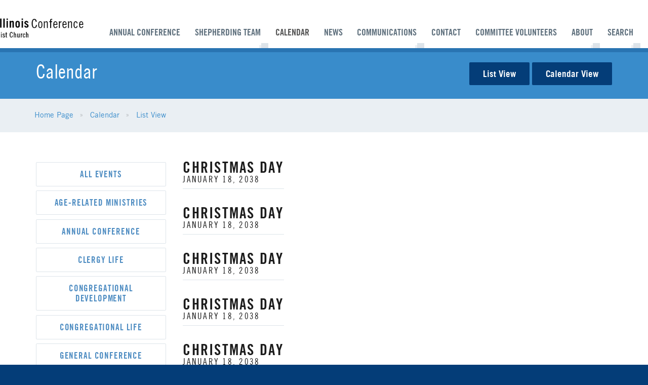

--- FILE ---
content_type: text/html; charset=UTF-8
request_url: https://www.umcnic.org/calendar/list?page=6
body_size: 8442
content:
<link rel="shortcut icon" href="/app/public/site/images/favicon.ico" type="image/x-icon"> <link rel="icon" href="/app/public/site/images/favicon.ico" type="image/x-icon"> <!DOCTYPE html> <html lang="en" class="isNotTouch"> <head> <meta charset="utf-8"> <meta http-equiv="X-UA-Compatible" content="IE=edge,chrome=1">   <meta name="HandheldFriendly" content="true" /> <meta name="viewport" content="width=device-width, initial-scale=1.0, maximum-scale=1.0, user-scalable=no"> <meta name="description" content="View past and upcoming events happening in the United Methodist Church Northern Illinois Conference."> <meta name="author" content="Northern Illinois Annual Conference"> <title>Calendar | Northern Illinois Conference</title> <link rel="canonical" href="https://www.umcnic.org/calendar/list" />  <link rel="shortcut icon" type="image/x-icon" href="/app/public/site/images/favicon.ico?31eb24a-15"> <link rel="apple-touch-icon" href="/app/public/site/images/appicon.png?31eb24a-15">  <style type="text/css">  /*! base.less */#body{opacity:0}body.loaded #body{opacity:1}.ada-skip-nav{display:none}*,:after,:before{box-sizing:border-box}.clearfix:after{content:" ";display:table;clear:both}@font-face{font-family:'44-interactive';src:url(/app/public/site/fonts//44-interactive.eot?rvd21o);src:url(/app/public/site/fonts//44-interactive.eot?rvd21o#iefix) format('embedded-opentype'),url(/app/public/site/fonts//44-interactive.ttf?rvd21o) format('truetype'),url(/app/public/site/fonts//44-interactive.woff?rvd21o) format('woff'),url(/app/public/site/fonts//44-interactive.svg?rvd21o#44-interactive) format('svg');font-weight:400;font-style:normal}[class*=fa-44i-circle],[class*=fa-44i-horizontal],[class*=fa-44i]{font-family:'44-interactive'!important;speak:none;font-style:normal;font-weight:400;font-variant:normal;text-transform:none;line-height:1;-webkit-font-smoothing:antialiased;-moz-osx-font-smoothing:grayscale}.fa-44i-horizontal:before{content:"\e902"}.fa-44i-circle:before{content:"\e900"}.fa-44i:before{content:"\e901"}/*! stylesheet: app/public/site/sass/base.scss */html{-webkit-box-orient:vertical;-webkit-box-direction:normal;-ms-flex-direction:column;flex-direction:column;display:-webkit-box;display:-ms-flexbox;display:flex;height:auto;min-height:100%}body{display:-webkit-box;display:-ms-flexbox;display:flex;-webkit-box-orient:vertical;-webkit-box-direction:normal;-ms-flex-direction:column;flex-direction:column;-webkit-box-flex:1;-ms-flex:1 auto;flex:1 auto}#body{-webkit-box-flex:1;-ms-flex:1 auto;flex:1 auto}html:after{content:'';position:fixed;top:0;bottom:0;left:0;right:0}body{opacity:0;transition:opacity .5s;position:fixed}.slideshow-container.loading .widget.slideshow{opacity:0}   </style>    <meta prefix="og: http://ogp.me/ns#" property="og:title" content="Calendar | Northern Illinois Conference" /> <meta prefix="og: http://ogp.me/ns#" property="og:site_name" content="Northern Illinois Annual Conference"/> <meta prefix="og: http://ogp.me/ns#" property="og:url" content="https://www.umcnic.org/calendar/list" /> <meta prefix="og: http://ogp.me/ns#" property="og:description" content="View past and upcoming events happening in the United Methodist Church Northern Illinois Conference." />   <meta prefix="og: http://ogp.me/ns#" property="og:image" content="https://www.umcnic.org" /> <meta prefix="og: http://ogp.me/ns#" property="og:image:url" content="https://www.umcnic.org" /> <meta prefix="og: http://ogp.me/ns#" property="og:image:width" content="1200" /> <meta prefix="og: http://ogp.me/ns#" property="og:image:height" content="640" />            <script type="text/javascript">window.socket = null;window.serverEnvironment = "prod";</script>   
		<script>
		  (function(i,s,o,g,r,a,m){i['GoogleAnalyticsObject']=r;i[r]=i[r]||function(){
		  (i[r].q=i[r].q||[]).push(arguments)},i[r].l=1*new Date();a=s.createElement(o),
		  m=s.getElementsByTagName(o)[0];a.async=1;a.src=g;m.parentNode.insertBefore(a,m)
		  })(window,document,'script','//www.google-analytics.com/analytics.js','ga');

		  ga('create', 'UA-112386568-2', 'auto'); ga('send', 'pageview'); </script>  
	<script type="application/ld+json">
        {
          "@context" : "http://schema.org",
          "@type" : "Organization",
          "name" : "Northern Illinois Annual Conference", "logo" : "https://www.umcnic.org/app/public/site/images/logo.png", "address" : "", "telephone" : "312.346.9766", "url" : "https://www.umcnic.org", "sameAs" : [                  "https://www.facebook.com/UMCNIC","https://twitter.com/umcnic","https://www.instagram.com/umcnic/","https://vimeo.com/umcnic","https://www.youtube.com/c/AnnualConferenceofNorthernIllinoisUMC","https://www.youtube.com/@NorthernILConference" ] } </script>  <meta name="google-site-verification" content="YmOJsQdeQIgO39zolLm6aCxf90N4d07Pdb3ASv03KKc" />

<!-- Google tag (gtag.js) -->
<script async src="https://www.googletagmanager.com/gtag/js?id=G-R0D4FV277D"></script>
<script>
  window.dataLayer = window.dataLayer || [];
  function gtag(){dataLayer.push(arguments);}
  gtag('js', new Date());

  gtag('config', 'G-R0D4FV277D');
</script>     <link rel="stylesheet" href='/app/public/site/css/print.css?31eb24a-15' media="print"> </head> <body class='site isNotTouch  bootstrap-twitter isNotLoggedIn ' id='page-calendar' data-uri="calendar/list?page=6" data-id="6" data-name="Calendar" data-layout="no-slideshow calendar-page" data-base-uri="/calendar" data-base-id="6" itemscope itemtype="http://schema.org/WebPage" itemid="https://www.umcnic.org/calendar/list" >   <noscript id="deferred-styles">  <link rel="stylesheet" type="text/css" href="/vendor/fortyfour/fluid-core/resources/jqueryui/themes/flick/jquery-ui.css?31eb24a-15" media="all" />  <link rel="stylesheet" type="text/css" href="/public/css/site.css?31eb24a-15" media="all" />           </noscript>

            <script>
              var loadDeferredStyles = function() {
            var addStylesNode = document.getElementById("deferred-styles");
            var replacement = document.createElement("div");
            replacement.innerHTML = addStylesNode.textContent;
            document.body.appendChild(replacement)
            addStylesNode.parentElement.removeChild(addStylesNode);
          };
          var raf = requestAnimationFrame || mozRequestAnimationFrame ||
              webkitRequestAnimationFrame || msRequestAnimationFrame;
          if (raf) raf(function() { window.setTimeout(loadDeferredStyles, 0); });
          else window.addEventListener('load', loadDeferredStyles);
            </script>


  <noscript><iframe src="//www.googletagmanager.com/ns.html?id=GTM-T6BG6R5"
height="0" width="0" style="display:none;visibility:hidden"></iframe></noscript>
<script>(function(w,d,s,l,i){w[l]=w[l]||[];w[l].push({'gtm.start':
new Date().getTime(),event:'gtm.js'});var f=d.getElementsByTagName(s)[0],
j=d.createElement(s),dl=l!='dataLayer'?'&l='+l:'';j.async=true;j.src=
'//www.googletagmanager.com/gtm.js?id='+i+dl;f.parentNode.insertBefore(j,f);
})(window,document,'script','dataLayer','GTM-T6BG6R5');</script> <a href="#body-start" class="ada-skip-nav" tabindex="0">Skip to Main Content</a>   <header> <nav class="navbar navbar-default"> <div class="container-fluid"> <div class="flex-wrap"> <div class="navbar-header"> <button type="button" class="navbar-toggle collapsed" data-toggle="collapse" data-target="#main-nav" aria-expanded="false"> <span class="sr-only">Toggle navigation</span> <span class="icon-bar"></span> <span class="icon-bar"></span> <span class="icon-bar"></span> </button> <a class="navbar-brand" href="/"><img src="/media/library/fluid-mod-setting/12/logo/logo.png" alt="Logo" /></a> </div> <div class="collapse navbar-collapse" id="main-nav"> <ul class="nav navbar-nav navbar-right">   <li class=""> <a title="Annual Conference" href="/ac2026" class="noback  label-annual-conference" > Annual Conference </a>  </li>  <li class=""> <a title="Shepherding Team" href="/shepherdingteam" class="noback  label-shepherding-team" > Shepherding Team </a>  <ul>   <li class=""> <a title="About the Shepherding Team" href="/shepherding-team/about-the-shepherding-team" class="noback  label-about-the-shepherding-team" > About the Shepherding Team </a> </li>   <li class=""> <a title="Congregational Life" href="/CongregationalLife" class="noback  label-congregational-life" > Congregational Life </a> </li>   <li class=""> <a title="Clergy Life" href="/shepherding-team/clergy-life" class="noback  label-clergy-life" > Clergy Life </a> </li>   <li class=""> <a title="Missional Life" href="/shepherding-team/missional-life" class="noback  label-missional-life" > Missional Life </a> </li>   <li class=""> <a title="Connectional Resources " href="/shepherding-team/connectional-resources" class="noback  label-connectional-resources-" > Connectional Resources  </a> </li>  </ul>  </li>  <li class=" active "> <a title="Calendar" href="/calendar" class="noback active label-calendar" > Calendar </a>  </li>  <li class=""> <a title="News " href="/news" class="noback  label-news-" > News  </a>  </li>  <li class=""> <a title="Communications" href="/communications" class="noback  label-communications" > Communications </a>  <ul>   <li class=""> <a title="eNews Archive" href="/communications/enews-archive" class="noback  label-enews-archive" > eNews Archive </a> </li>   <li class=""> <a title="Journal" href="/journal" class="noback  label-journal" > Journal </a> </li>   <li class=""> <a title="Media Resource Center" href="/umrc" class="noback  label-media-resource-center" > Media Resource Center </a> </li>   <li class=""> <a title="Reporter" href="/Reporter" class="noback  label-reporter" > Reporter </a> </li>   <li class=""> <a title="Submit News" href="/communications/submit-news" class="noback  label-submit-news" > Submit News </a> </li>   <li class=""> <a title="Sympathy Notices" href="/communications/sympathy-notices" class="noback  label-sympathy-notices" > Sympathy Notices </a> </li>   <li class=""> <a title="2023 Website Redesign" href="/newwebsite" class="noback  label-2023-website-redesign" > 2023 Website Redesign </a> </li>  </ul>  </li>  <li class=""> <a title="Contact" href="/contact" class="noback  label-contact" > Contact </a>  </li>  <li class=""> <a title="Committee Volunteers" href="/nominations" class="noback  label-committee-volunteers" > Committee Volunteers </a>  </li>  <li class=""> <a title="About" href="/about" class="noback  label-about" > About </a>  <ul>   <li class=""> <a title="Bishop's Office" href="/bishop" class="noback  label-bishop's-office" > Bishop's Office </a> </li>   <li class=""> <a title="Staff" href="/about/staff" class="noback  label-staff" > Staff </a> </li>   <li class=""> <a title="Districts" href="/about/districts" class="noback  label-districts" > Districts </a> </li>   <li class=""> <a title="Directory" href="/directory" class="noback  label-directory" > Directory </a> </li>  </ul>  </li>   <li class="search"> <a href="#" class="hidden-xs hidden-sm">Search</a> <ul><li> <form action="/search"> <input type="search" name="q" placeholder="Search"> <label> <i class="fa fa-search"></i> <input type="submit" value="Search" class="sr-only"> </label> </form> </li></ul> </li> </ul> </div> </div> </div> </nav> </header>  

<script type="application/ld+json">
	{
	"@context": "http://schema.org",
	"@type": "BreadcrumbList",
	"itemListElement": 
	[{"@type":"ListItem","position":1,"item":{"@id":"\/","name":"Home Page"}},{"@type":"ListItem","position":2,"item":{"@id":"\/calendar","name":"Calendar"}},{"@type":"ListItem","position":3,"item":{"@id":"..","name":"List View"}}] } </script>  <a id="body-start" name="body-start"></a> <div id="body" class="">   <section class="heading">  <div class="display-type pull-right"> <a href="/calendar/list?page=6" class="btn btn-tertiary skipactive" data-id="list">List View</a> <a href="/calendar?page=6" class="btn btn-tertiary skipactive" data-id="cal">Calendar View</a> </div>  <h1>Calendar</h1> </section>  <nav class="breadcrumbs"><div class="overflow-hidden"><ul>  <li> <a title="Home Page" href="/" class="noback  label-home-page" >Home Page</a> </li>  <li> <a title="Calendar" href="/calendar" class="noback active label-calendar" >Calendar</a> </li>  <li> <a title="List View" href=".." class="noback  label-list-view" >List View</a> </li>  </ul></div></nav>   <section class="copy calendar"> <div class="content fluid-container"> <main> <div class="">   <div class="inner-content">     
<!-- Google tag (gtag.js) --><head><script async src="https://www.googletagmanager.com/gtag/js?id=G-NHJTWW0EKM"></script><script>
  window.dataLayer = window.dataLayer || [];
  function gtag(){dataLayer.push(arguments);}
  gtag('js', new Date());

  gtag('config', 'G-NHJTWW0EKM');
</script></head>
  </div> <div class="col-md-3"> <div class="tags"> <a href="/calendar/list" class="skipactive" data-target=".breadcrumbs,main">All Events</a>     <a href="/calendar/list/tag/age-related-ministries" data-target=".breadcrumbs,main">Age-related ministries</a>    <a href="/calendar/list/tag/annual-conference" data-target=".breadcrumbs,main">Annual Conference</a>    <a href="/calendar/list/tag/clergy-life-1" data-target=".breadcrumbs,main">Clergy Life</a>    <a href="/calendar/list/tag/congregational-development" data-target=".breadcrumbs,main">Congregational Development</a>    <a href="/calendar/list/tag/congregational-life-1" data-target=".breadcrumbs,main">Congregational Life</a>    <a href="/calendar/list/tag/general-conference" data-target=".breadcrumbs,main">General Conference</a>    <a href="/calendar/list/tag/jurisdictions" data-target=".breadcrumbs,main">Jurisdictions</a>    <a href="/calendar/list/tag/laity" data-target=".breadcrumbs,main">Laity</a>    <a href="/calendar/list/tag/lake-north" data-target=".breadcrumbs,main">Lake North</a>    <a href="/calendar/list/tag/lake-south" data-target=".breadcrumbs,main">Lake South</a>    <a href="/calendar/list/tag/missional-life" data-target=".breadcrumbs,main">Missional Life</a>    <a href="/calendar/list/tag/outdoor-retreat-ministries" data-target=".breadcrumbs,main">Outdoor Retreat Ministries</a>    <a href="/calendar/list/tag/prairie-central" data-target=".breadcrumbs,main">Prairie Central</a>    <a href="/calendar/list/tag/prairie-north" data-target=".breadcrumbs,main">Prairie North</a>    <a href="/calendar/list/tag/prairie-south" data-target=".breadcrumbs,main">Prairie South</a>    <a href="/calendar/list/tag/shepherding-team" data-target=".breadcrumbs,main">Shepherding Team</a>    <a href="/calendar/list/tag/umm" data-target=".breadcrumbs,main">UMM</a>    <a href="/calendar/list/tag/umw" data-target=".breadcrumbs,main">UMW</a>    <a href="/calendar/list/tag/united-women-in-faith" data-target=".breadcrumbs,main">United Women in Faith</a>    <a href="/calendar/list/tag/worship" data-target=".breadcrumbs,main">Worship</a>   </div>  </div> <div class="col-md-9"> <div class="calendarv3-list subpages" style="position: relative">  <a class="clearfix ui segment" href="/calendar/christmas-day"> <h1>Christmas Day<small>January 18, 2038</small></h1> </a>  <a class="clearfix ui segment" href="/calendar/christmas-day"> <h1>Christmas Day<small>January 18, 2038</small></h1> </a>  <a class="clearfix ui segment" href="/calendar/christmas-day"> <h1>Christmas Day<small>January 18, 2038</small></h1> </a>  <a class="clearfix ui segment" href="/calendar/christmas-day"> <h1>Christmas Day<small>January 18, 2038</small></h1> </a>  <a class="clearfix ui segment" href="/calendar/christmas-day"> <h1>Christmas Day<small>January 18, 2038</small></h1> </a>  <a class="clearfix ui segment" href="/calendar/christmas-day"> <h1>Christmas Day<small>January 18, 2038</small></h1> </a>  <a class="clearfix ui segment" href="/calendar/christmas-day"> <h1>Christmas Day<small>January 18, 2038</small></h1> </a>  <a class="clearfix ui segment" href="/calendar/christmas-day"> <h1>Christmas Day<small>January 18, 2038</small></h1> </a>  <a class="clearfix ui segment" href="/calendar/christmas-day"> <h1>Christmas Day<small>January 18, 2038</small></h1> </a>  <a class="clearfix ui segment" href="/calendar/christmas-day"> <h1>Christmas Day<small>January 18, 2038</small></h1> </a>  <a class="clearfix ui segment" href="/calendar/christmas-day"> <h1>Christmas Day<small>January 18, 2038</small></h1> </a>  <a class="clearfix ui segment" href="/calendar/christmas-day"> <h1>Christmas Day<small>January 18, 2038</small></h1> </a>  <a class="clearfix ui segment" href="/calendar/christmas-day"> <h1>Christmas Day<small>January 18, 2038</small></h1> </a>  <a class="clearfix ui segment" href="/calendar/christmas-day"> <h1>Christmas Day<small>January 18, 2038</small></h1> </a>  <a class="clearfix ui segment" href="/calendar/christmas-day"> <h1>Christmas Day<small>January 18, 2038</small></h1> </a>   <nav> <ul class="pagination"> <li><a href="https://www.umcnic.org/calendar/list?page=5" rel="prev" data-target=".subpages">&laquo;</a></li><li><a href="https://www.umcnic.org/calendar/list?page=1" data-target=".subpages">1</a></li><li><a href="https://www.umcnic.org/calendar/list?page=2" data-target=".subpages">2</a></li><li><a href="https://www.umcnic.org/calendar/list?page=3" data-target=".subpages">3</a></li><li><a href="https://www.umcnic.org/calendar/list?page=4" data-target=".subpages">4</a></li><li><a href="https://www.umcnic.org/calendar/list?page=5" data-target=".subpages">5</a></li><li class="active"><span>6</span></li><li><a href="https://www.umcnic.org/calendar/list?page=7" data-target=".subpages">7</a></li><li><a href="https://www.umcnic.org/calendar/list?page=8" data-target=".subpages">8</a></li><li><a href="https://www.umcnic.org/calendar/list?page=9" data-target=".subpages">9</a></li><li><a href="https://www.umcnic.org/calendar/list?page=10" data-target=".subpages">10</a></li><li><a href="https://www.umcnic.org/calendar/list?page=11" data-target=".subpages">11</a></li><li><a href="https://www.umcnic.org/calendar/list?page=12" data-target=".subpages">12</a></li><li><a href="https://www.umcnic.org/calendar/list?page=7" rel="next" data-target=".subpages">&raquo;</a></li> </ul> </nav> </div> </div>  </div>  </main> </div> </section>  <section class="news-events mid "> <div class="container"> <div class="heading row"> <div class="col-xs-12"> <h1>News &amp; Announcements</h1> <div class="links"> <a href="/news" class="btn btn-primary skipactive">All News</a> <a href="/calendar" class="btn btn-primary skipactive">Upcoming Events</a> </div> </div> </div> <div class="articles row">  <div class="col-sm-6"> <article class="row a " href="/news/2025-financial-report-a-milestone-year-for-generosity" itemscope itemtype="http://schema.org/NewsArticle"> <meta itemprop="author" content="Northern Illinois Annual Conference"><meta itemprop="headline" content="2025 Financial Report: A Milestone Year for Generosity"><meta itemprop="datePublished" content="2026-01-30T09:18:00-06:00"><meta itemprop="dateModified" content="2026-01-30T12:15:52-06:00"><meta itemprop="description" content="Thank you for your commitment to sharing your gifts for the good of our United Methodist Church and its ministries. In 2025, you gave $5,056,797—80 percent of our budgeted goal to support missions and ministries. This is the highest percentage we have achieved since 2016."><meta itemprop="name" content="2025 Financial Report: A Milestone Year for Generosity"><meta itemprop="url" content="">
    			<div itemprop="publisher" itemscope itemtype="https://schema.org/Organization">
				    <div itemprop="logo" itemscope itemtype="https://schema.org/ImageObject">
				      <meta itemprop="url" content="https://www.umcnic.org/media/library/fluid-mod-setting/12/logo/logo.png">
				    </div>
				    <meta itemprop="name" content="Northern Illinois Annual Conference">
				  </div>
				    <div itemprop="image" itemscope itemtype="https://schema.org/ImageObject">
				      <meta itemprop="height" content="50">
				      <meta itemprop="width" content="50">
				      <meta itemprop="url" content="https://www.umcnic.org/media/library/fluid-mod-news/1388/images/2025 Financial Report cover.jpg">
				    </div> <div class="col-dynamic"><img class="resize-mobile img-responsive"  data-tablet="" data-mobile="/media/library/fluid-mod-news/1388/images/2025 Financial Report cover-crop-625x400-f353e-thumb-400x400.webp?31eb24a-15" data-full="/media/library/fluid-mod-news/1388/images/2025 Financial Report cover-crop-625x400-f353e-thumb-400x400.webp?31eb24a-15" alt="2025 Financial Report Cover" data-path="/media/library/fluid-mod-news/1388/images/2025 Financial Report cover-crop-625x400-f353e-thumb-400x400.webp?31eb24a-15" data-label="" data-extra="" /><span itemprop="image" itemscope itemtype="https://schema.org/ImageObject"><meta itemprop="url" content="https://www.umcnic.org/media/library/fluid-mod-news/1388/images/2025 Financial Report cover-crop-625x400-f353e-thumb-400x400.webp?31eb24a-15"><meta itemprop="name" content=""><meta itemprop="description" content="2025 Financial Report Cover"><meta itemprop="datePublished" content="2026-01-30 09:38:33"><meta itemprop="width" content="1920"><meta itemprop="height" content="1080"></span></div> <div class="col-dynamic"> <h2>2025 Financial Report: A Milestone Year for Generosity</h2> <p>Thank you for your commitment to sharing your gifts for the good of our United Methodist Church and its ministries. In 2025, you gave $5,056,797—80 percent of our budgeted&hellip;</p> </div> </article> </div>   <div class="col-sm-6"> <article class="row a " href="/news/announcing-the-beumc-awards" itemscope itemtype="http://schema.org/NewsArticle"> <meta itemprop="author" content="Northern Illinois Annual Conference"><meta itemprop="headline" content="Announcing the #BeUMC Awards"><meta itemprop="datePublished" content="2026-01-28T12:43:00-06:00"><meta itemprop="dateModified" content="2026-01-27T21:27:18-06:00"><meta itemprop="description" content="The Northern Illinois Annual Conference, with United Methodist Communications, is excited to launch the #BeUMC Awards! Celebrate laypeople, clergy, and congregations who love boldly, serve joyfully, and lead courageously. Nominations are open for individuals and congregations who inspire through faithfulness, leadership, and service."><meta itemprop="name" content="Announcing the #BeUMC Awards"><meta itemprop="url" content="">
    			<div itemprop="publisher" itemscope itemtype="https://schema.org/Organization">
				    <div itemprop="logo" itemscope itemtype="https://schema.org/ImageObject">
				      <meta itemprop="url" content="https://www.umcnic.org/media/library/fluid-mod-setting/12/logo/logo.png">
				    </div>
				    <meta itemprop="name" content="Northern Illinois Annual Conference">
				  </div>
				    <div itemprop="image" itemscope itemtype="https://schema.org/ImageObject">
				      <meta itemprop="height" content="50">
				      <meta itemprop="width" content="50">
				      <meta itemprop="url" content="https://www.umcnic.org/media/library/fluid-mod-news/1387/images/BeUMC-hashtag-graphic-blk-bg.jpg">
				    </div> <div class="col-dynamic"><img class="resize-mobile img-responsive"  data-tablet="" data-mobile="/media/library/fluid-mod-news/1387/images/BeUMC-hashtag-graphic-blk-bg-crop-625x400-d3b5c-thumb-400x400.webp?31eb24a-15" data-full="/media/library/fluid-mod-news/1387/images/BeUMC-hashtag-graphic-blk-bg-crop-625x400-d3b5c-thumb-400x400.webp?31eb24a-15" alt="Beumc Hashtag Graphic Blk Bg" data-path="/media/library/fluid-mod-news/1387/images/BeUMC-hashtag-graphic-blk-bg-crop-625x400-d3b5c-thumb-400x400.webp?31eb24a-15" data-label="" data-extra="" /><span itemprop="image" itemscope itemtype="https://schema.org/ImageObject"><meta itemprop="url" content="https://www.umcnic.org/media/library/fluid-mod-news/1387/images/BeUMC-hashtag-graphic-blk-bg-crop-625x400-d3b5c-thumb-400x400.webp?31eb24a-15"><meta itemprop="name" content=""><meta itemprop="description" content="Beumc Hashtag Graphic Blk Bg"><meta itemprop="datePublished" content="2026-01-26 17:43:51"><meta itemprop="width" content="2048"><meta itemprop="height" content="1152"></span></div> <div class="col-dynamic"> <h2>Announcing the #BeUMC Awards</h2> <p>The Northern Illinois Annual Conference, with United Methodist Communications, is excited to launch the #BeUMC Awards! Celebrate laypeople, clergy, and congregations who love boldly, serve joyfully&hellip;</p> </div> </article> </div>  </div> <div class="articles row">   <div class="col-sm-6"> <article class="row a " href="/news/this-years-theme-devotional-practicing-hope-is-available-now" itemscope itemtype="http://schema.org/NewsArticle"> <meta itemprop="author" content="Northern Illinois Annual Conference"><meta itemprop="headline" content="This Year's Theme Devotional, Practicing Hope, is Available Now"><meta itemprop="datePublished" content="2026-01-28T00:00:00-06:00"><meta itemprop="dateModified" content="2026-01-28T21:53:57-06:00"><meta itemprop="description" content="A Year of Practicing Hope is a new devotional created for 2026 in the Northern Illinois–Wisconsin Area. Featuring Scripture, reflections, and prayer, the booklet invites individuals and communities to live hope as an active, daily practice of grace. Copies will be shared at conference and district gatherings, with additional options available for downloading or ordering."><meta itemprop="name" content="This Year's Theme Devotional, Practicing Hope, is Available Now"><meta itemprop="url" content="">
    			<div itemprop="publisher" itemscope itemtype="https://schema.org/Organization">
				    <div itemprop="logo" itemscope itemtype="https://schema.org/ImageObject">
				      <meta itemprop="url" content="https://www.umcnic.org/media/library/fluid-mod-setting/12/logo/logo.png">
				    </div>
				    <meta itemprop="name" content="Northern Illinois Annual Conference">
				  </div>
				    <div itemprop="image" itemscope itemtype="https://schema.org/ImageObject">
				      <meta itemprop="height" content="50">
				      <meta itemprop="width" content="50">
				      <meta itemprop="url" content="https://www.umcnic.org/media/library/fluid-mod-news/1386/images/Practicing Hope Booklet cover only.jpg">
				    </div> <div class="col-dynamic"><img class="resize-mobile img-responsive"  data-tablet="" data-mobile="/media/library/fluid-mod-news/1386/images/Practicing Hope Booklet cover only-crop-625x400-b9680-thumb-400x400.webp?31eb24a-15" data-full="/media/library/fluid-mod-news/1386/images/Practicing Hope Booklet cover only-crop-625x400-b9680-thumb-400x400.webp?31eb24a-15" alt="Practicing Hope Booklet Cover Only" data-path="/media/library/fluid-mod-news/1386/images/Practicing Hope Booklet cover only-crop-625x400-b9680-thumb-400x400.webp?31eb24a-15" data-label="" data-extra="" /><span itemprop="image" itemscope itemtype="https://schema.org/ImageObject"><meta itemprop="url" content="https://www.umcnic.org/media/library/fluid-mod-news/1386/images/Practicing Hope Booklet cover only-crop-625x400-b9680-thumb-400x400.webp?31eb24a-15"><meta itemprop="name" content=""><meta itemprop="description" content="Practicing Hope Booklet Cover Only"><meta itemprop="datePublished" content="2026-01-26 17:27:01"><meta itemprop="width" content="2100"><meta itemprop="height" content="2550"></span></div> <div class="col-dynamic"> <h2>This Year's Theme Devotional, Practicing Hope, is Available Now</h2> <p>"A Year of Practicing Hope" is a new devotional created for 2026 in the Northern Illinois–Wisconsin Area. Featuring Scripture, reflections, and prayer, the bookle&hellip;</p> </div> </article> </div>   <div class="col-sm-6"> <article class="row a " href="/news/signs-of-unity-shared-prayer-and-shared-care-for-the-earth" itemscope itemtype="http://schema.org/NewsArticle"> <meta itemprop="author" content="Northern Illinois Annual Conference"><meta itemprop="headline" content="Signs of Unity: Shared Prayer and Shared Care for the Earth"><meta itemprop="datePublished" content="2026-01-25T14:38:00-06:00"><meta itemprop="dateModified" content="2026-01-26T18:30:23-06:00"><meta itemprop="description" content="Leaders of fourteen church bodies in the Chicago area who came together on Jan. 24 for the World Day of Prayer put faith into practice by urging the federal government to stay in the Paris Agreement on climate change and pressing Illinois legislators to order the removal of lead drinking water pipes from the state. "><meta itemprop="name" content="Signs of Unity: Shared Prayer and Shared Care for the Earth"><meta itemprop="url" content="">
    			<div itemprop="publisher" itemscope itemtype="https://schema.org/Organization">
				    <div itemprop="logo" itemscope itemtype="https://schema.org/ImageObject">
				      <meta itemprop="url" content="https://www.umcnic.org/media/library/fluid-mod-setting/12/logo/logo.png">
				    </div>
				    <meta itemprop="name" content="Northern Illinois Annual Conference">
				  </div>
				    <div itemprop="image" itemscope itemtype="https://schema.org/ImageObject">
				      <meta itemprop="height" content="50">
				      <meta itemprop="width" content="50">
				      <meta itemprop="url" content="https://www.umcnic.org/media/library/fluid-mod-news/1385/images/D. SchwerinWDP2026.FL.jpg">
				    </div> <div class="col-dynamic"><img class="resize-mobile img-responsive"  data-tablet="" data-mobile="/media/library/fluid-mod-news/1385/images/D. SchwerinWDP2026.FL-crop-625x400-8e963-thumb-400x400.webp?31eb24a-15" data-full="/media/library/fluid-mod-news/1385/images/D. SchwerinWDP2026.FL-crop-625x400-8e963-thumb-400x400.webp?31eb24a-15" alt="D Schwerinwdp2026fl" data-path="/media/library/fluid-mod-news/1385/images/D. SchwerinWDP2026.FL-crop-625x400-8e963-thumb-400x400.webp?31eb24a-15" data-label="" data-extra="" /><span itemprop="image" itemscope itemtype="https://schema.org/ImageObject"><meta itemprop="url" content="https://www.umcnic.org/media/library/fluid-mod-news/1385/images/D. SchwerinWDP2026.FL-crop-625x400-8e963-thumb-400x400.webp?31eb24a-15"><meta itemprop="name" content=""><meta itemprop="description" content="D Schwerinwdp2026fl"><meta itemprop="datePublished" content="2026-01-26 12:11:09"><meta itemprop="width" content="1193"><meta itemprop="height" content="748"></span></div> <div class="col-dynamic"> <h2>Signs of Unity: Shared Prayer and Shared Care for the Earth</h2> <p>Leaders of fourteen church bodies in the Chicago area who came together on Jan. 24 for the World Day of Prayer put faith into practice by urging the federal governmen&hellip;</p> </div> </article> </div>   </div> </div> </section>  </div> <section class="footer-images">  </section> <footer> <div class="container"> <div class="row"> <div class="col-sm-8"> <div class="flex"> <div class="address"> <h5>Northern Illinois Annual Conference</h5> <p>
			303 E. Wacker Dr. Suite 2020 | <span class='text-nowrap'>Chicago, IL 60601<span><br>
			Phone: 312.346.9766</p> </div> <img src="/app/public/site/images/UMCNIC_Outline.png" class="city-outline"> </div> <nav> <ul>   <li class=""> <a title="Newsletter Signup" href="/newslettersignup" class="noback  label-newsletter-signup" > Newsletter Signup </a> </li>  <li class=""> <a title="People Portal " href="/peopleportal" class="noback  label-people-portal-" > People Portal  </a> </li>  <li class=""> <a title="Job Openings" href="/jobs" class="noback  label-job-openings" > Job Openings </a> </li>  <li class=""> <a title="Contact" href="/contact" class="noback  label-contact" > Contact Us </a> </li>  <li class=""> <a title="Find a Church" href="https://www.umc.org/find-a-church/search?latitude=41.8781136&longitude=-87.6297982&search=Chicago" class="noback  label-find-a-church" target="_blank"> Find a Church </a> </li>   </ul> </nav> </div> <div class="col-sm-4"> <div data-widget-name="sociallinks" id="widget-sociallinks-" class="widget  sociallinks  " data-collection=""      ><script type="text/template" class="params">{"cssClass":"fa-background-color"}</script> <script src='https://www.google.com/recaptcha/api.js'></script><a alt="facebook" href="https://www.facebook.com/UMCNIC" target="_blank" class="social icon-fa-facebook"  title=" Facebook"><i class="fa fa-facebook fa-background-color"></i><span class="sr-only"> Facebook</span></a>  <a alt="twitter" href="https://twitter.com/umcnic" target="_blank" class="social icon-fa-twitter"  title=" Twitter"><i class="fa fa-twitter fa-background-color"></i><span class="sr-only"> Twitter</span></a>  <a alt="instagram" href="https://www.instagram.com/umcnic/" target="_blank" class="social icon-fa-instagram"  title=" Instagram"><i class="fa fa-instagram fa-background-color"></i><span class="sr-only"> Instagram</span></a>  <a alt="vimeo" href="https://vimeo.com/umcnic" target="_blank" class="social icon-fa-vimeo"  title=" Vimeo"><i class="fa fa-vimeo fa-background-color"></i><span class="sr-only"> Vimeo</span></a>  <a alt="youtube" href="https://www.youtube.com/c/AnnualConferenceofNorthernIllinoisUMC" target="_blank" class="social icon-fa-youtube"  title=" Youtube"><i class="fa fa-youtube fa-background-color"></i><span class="sr-only"> Youtube</span></a>  <a alt="youtube" href="https://www.youtube.com/@NorthernILConference" target="_blank" class="social icon-fa-youtube"  title=" Youtube"><i class="fa fa-youtube fa-background-color"></i><span class="sr-only"> Youtube</span></a>  </div> </div> </div> <div class="copyright row"> <div class="col-sm-8"> <div>&copy;&nbsp;2026 Northern Illinois Annual Conference. All rights reserved.</div> </div> <div class="col-sm-4 text-right"> <div class="site-by"> Site by <a rel="nofollow" target="_blank" href="http://44interactive.com"> 44i </a> </div> </div> </div> </div> </footer> <div class="pswp" tabindex="-1" role="dialog" aria-hidden="true" style="opacity: 0"> <div class="pswp__bg"></div> <div class="pswp__scroll-wrap"> <div class="pswp__container"> <div class="pswp__item"></div> <div class="pswp__item"></div> <div class="pswp__item"></div> </div> <div class="pswp__ui pswp__ui--hidden"> <div class="pswp__top-bar"> <div class="pswp__counter"></div> <button class="pswp__button pswp__button--close" title="Close (Esc)"></button> <button class="pswp__button pswp__button--share" title="Share"></button> <button class="pswp__button pswp__button--fs" title="Toggle fullscreen"></button> <button class="pswp__button pswp__button--zoom" title="Zoom in/out"></button> <div class="pswp__preloader"> <div class="pswp__preloader__icn"> <div class="pswp__preloader__cut"> <div class="pswp__preloader__donut"></div> </div> </div> </div> </div> <div class="pswp__share-modal pswp__share-modal--hidden pswp__single-tap"> <div class="pswp__share-tooltip"></div> </div> <button class="pswp__button pswp__button--arrow--left" title="Previous (arrow left)"> </button> <button class="pswp__button pswp__button--arrow--right" title="Next (arrow right)"> </button> <div class="pswp__caption"> <div class="pswp__caption__center"></div> </div> </div> </div> </div> <div class="ui galleryModal modal"> <i class="close icon fa fa-times"></i> <div class="content"> </div> </div>  <div id="view-templates">   <script type="text/template" class="view-template" data-widget="universal" data-name="usernav" data-path="fluid-core::site.templates.user-nav"> {{#loggedIn}}

    {{ email }}
    
    |
    
    <a href="/auth/site/logout" class="logout">Logout</a>
    
    |
    
    <a href="/employees">Employees</a>

{{/loggedIn}}


{{^loggedIn}}

    <a href="/employees"><i class="fa fa-user"></i> Employee Login</a>

{{/loggedIn}}
 </script>   </div> <div id="js-collections">      <div class="collection" data-js="fluid-core::content.cart" data-retrieve="0"></div>   <div class="collection" data-js="fluid-core::content.order" data-retrieve="0"></div>        <div class="collection" data-js="fluid-mod-page::content.page" data-retrieve="0"></div>      <div class="collection" data-js="fluid-mod-form::content.form" data-retrieve="0"></div>   <div class="collection" data-js="fluid-mod-form::content.formfield" data-retrieve="0"></div>   <div class="collection" data-js="fluid-mod-form::content.formsubmission" data-retrieve="0"></div>   <div class="collection" data-js="fluid-mod-form::content.formreport" data-retrieve="0"></div>      <div class="collection" data-js="fluid-mod-video::content.video" data-retrieve="0"></div>      <div class="collection" data-js="fluid-mod-user::content.user" data-retrieve="0"></div>   <div class="collection" data-js="fluid-mod-user::content.admin" data-retrieve="0"></div>   <div class="collection" data-js="fluid-mod-user::content.usergroups" data-retrieve="0"></div>      <div class="collection" data-js="fluid-mod-setting::content.setting" data-retrieve="0"></div>   <div class="collection" data-js="fluid-mod-setting::content.address" data-retrieve="0"></div>      <div class="collection" data-js="fluid-mod-news::content.news" data-retrieve="0"></div>      <div class="collection" data-js="fluid-mod-event::content.event" data-retrieve="0"></div>   <div class="collection" data-js="fluid-mod-event::content.event-recur" data-retrieve="0"></div>      <div class="collection" data-js="fluid-mod-contact::content.contact" data-retrieve="0"></div>      <div class="collection" data-js="fluid-mod-album::content.album" data-retrieve="0"></div>         <div class="collection" data-js="fluid-ext-editor-widget::content.editorwidget" data-retrieve="0"></div>      <div class="collection" data-js="fluid-ext-media::content.media" data-retrieve="0"></div>   <div class="collection" data-js="fluid-ext-media::content.document" data-retrieve="0"></div>       <div class="collection" data-js="fluid-ext-sublist::content.sublist" data-retrieve="0"></div>      <div class="collection" data-js="fluid-ext-comment::content.comment" data-retrieve="0"></div>      <div class="collection" data-js="fluid-ext-tag::content.tag" data-retrieve="0"></div>      <div class="collection" data-js="fluid-ext-attr::content.attr" data-retrieve="0"></div>      <div class="collection" data-js="fluid-ext-subtable::content.subtable" data-retrieve="0"></div>    </div> <a href="javascript:window.print();" class="print"><i class="fa fa-print"></i><span class="sr-only">Print</span></a> <script>
	
		var x = document.querySelectorAll("img[data-path]");
		var i;
		for (i = 0; i < x.length; i++) {
		    x[i].src = x[i].getAttribute("data-path");
		}
	</script>



<div><script type="application/ld+json">
{
  "@context": "http://schema.org",
  "@type": "LocalBusiness", "name": "Northern Illinois Conference", "image": "https://www.umcnic.org/app/public/site/images/logo.png", "address": { "@type": "PostalAddress", "streetAddress": "303 E. Wacker Dr. Suite 2020", "addressLocality": "Chicago", "addressRegion": "IL", "postalCode": "60601", "addressCountry": "US" }, "geo": { "@type": "GeoCoordinates", "latitude": "41.88313620", "longitude": "-87.63045400" }, "telephone": "312.346.9766" }</script></div>   <script src="/public/js/site.min.js?31eb24a-15"></script></body></html>

--- FILE ---
content_type: text/css
request_url: https://www.umcnic.org/app/public/site/css/print.css?31eb24a-15
body_size: 667
content:
html, body { height: 99%; font-family: sans-serif; font-size: 12px; padding: 0; margin: 0; }

.ui.button {
display: none !important;
}

.ui.form .field, .form-group {

	page-break-inside:avoid;

}

textarea {
	display: none;
	resize: none;
}

.modals {
	display: none;
}

.span-left {
	float: left;
	width: 50%;
}

.span-right {
	float: left;
	width: 50%;
}

.ui.form .field input, .ui.form .field textarea {
	margin-top: 2px;
	width: 100%;
	border: 1px solid #ccc;
}

.ui.form .field input::placeholder, .ui.form .field textarea::placeholder {
	color: #FFF;
	opacity: 0;
}

.ui.form .field.type-radios input, .ui.form .field.type-checkboxes input {
	width: auto !important;
	margin: 0;
	border: 0;
}

.save-link {
	position: relative;
}


.logo {
	padding: 10px 0;

	
}  

.logo img {
	
	width: 250px;
}

.ui.steps {
	display: none !important;
}

#body {
	padding-bottom: 0;
}

.save-popup {
	display: none;
}

.dropdown .menu, .dropdown input {
	display: none !important;
}






@media print {
    header a[href]:after {
        content: '';
    }
}

header .navbar-brand > img {
	height: 50px;
}


.navbar {
	display: block !important;
}

footer, section.footer-images, section.news-events, nav.breadcrumbs, .form-group.type-submit, .nav.navbar-nav, a.print {
	display: none !important;
}

section.heading, section.copy, header .navbar-brand, .container-fluid {
	padding: 0 !important;
}

section.heading {
	margin: 0.5em 0 !important;
}

.form-control {
	padding: 0.5em !important;
	height: auto !important;
}

.edit-form.row, .navbar > .container .navbar-brand, .navbar > .container-fluid .navbar-brand {
	margin: 0 !important;
}